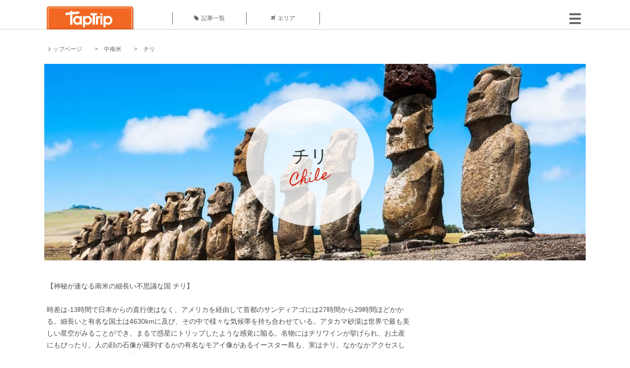

--- FILE ---
content_type: text/html; charset=UTF-8
request_url: https://taptrip.jp/area/%E4%B8%AD%E5%8D%97%E7%B1%B3/%E3%83%81%E3%83%AA/
body_size: 11251
content:
<!DOCTYPE html>
<html lang="ja">
<head>
<script async src="https://www.googletagmanager.com/gtag/js?id=G-JX40NZ1HJD"></script>
<script>
    window.dataLayer = window.dataLayer || [];
    function gtag(){dataLayer.push(arguments);}
    gtag('js', new Date());
  
    gtag('config', 'G-JX40NZ1HJD');
  </script>
<meta http-equiv="Content-Type" content="text/html; charset=UTF-8">
<meta charset="utf-8">
<meta name="viewport" content="width=device-width, initial-scale=1">
<title>
【チリ】の旅行情報・観光ガイド | TapTrip
</title>
<link rel="alternate" type="application/rss+xml" title="RSS" href="https://taptrip.jp/feeds/">
<meta name="thumbnail" content="https://taptrip.jp/system/App/Area/thumbnails/000/000/325/largethumb/8b8fee1186e1da8b0d63b198118f37e5.jpg" " />
<meta property="og:title" content="【チリ】の旅行情報・観光ガイド  | TapTrip">
<meta property="og:type" content="article">
<meta property="og:url" content="https://taptrip.jp/area//">
<meta property="og:image" content="https://taptrip.jp/system/App/Area/thumbnails/000/000/325/largethumb/8b8fee1186e1da8b0d63b198118f37e5.jpg">
<meta property="og:site_name" content="【チリ】の旅行情報・観光ガイド  | TapTrip">
<meta property="og:description" content="【チリ】の旅行ガイドならTapTrip。【チリ】のオススメ観光名所・スポット・レストラン・ホテル・アクティビティなどが満載！">
<meta property="fb:app_id" content="278084745879135">
<meta property="og:locale" content="ja_JP">
<meta name="description" content="【チリ】の旅行ガイドならTapTrip。【チリ】のオススメ観光名所・スポット・レストラン・ホテル・アクティビティなどが満載！">
<meta name="keyword" content="チリ,">
<script>
 var dimension1 = 'ok';
 </script>
<meta property="og:title" content="TapTrip">
<meta property="og:type" content="article">
<meta property="og:url" content="https://taptrip.jp/">
<meta property="og:image" content="https://taptrip.jp/system/App/Blog/thumbnails/000/011/392/ogthumb/acaa1a5b1cc726d45ae76ccd49a2068c.png">
<meta property="og:site_name" content="TapTrip">
<meta property="og:description" content="">
<meta property="fb:app_id" content="278084745879135">
<meta property="og:locale" content="ja_JP">
<link rel="shortcut icon" href="//d3ogb7c2z54v1k.cloudfront.net/favicon.ico"/>
<link rel="stylesheet" href="https://maxcdn.bootstrapcdn.com/bootstrap/3.3.7/css/bootstrap.min.css">
<link rel="stylesheet" href="//d3ogb7c2z54v1k.cloudfront.net/css/bootstrap.min.css" type="text/css"/>
<link rel="stylesheet" href="//d3ogb7c2z54v1k.cloudfront.net/tcss/flexslider.css?2022-11-14" type="text/css"/>
<link href="/tcss/style.css?2022-11-1402" rel="stylesheet" type="text/css">
<link href="/tcss/area.css?2022-11-1402" rel="stylesheet" type="text/css"/>
<link rel="stylesheet" href="//d3ogb7c2z54v1k.cloudfront.net/tcss/flexslider.css?2022-11-14" type="text/css"/>
<link href="//d3ogb7c2z54v1k.cloudfront.net/tcss/common.css?2022-11-1402" rel="stylesheet" type="text/css"/>
</head>
<body id="app-layout"><noscript><meta HTTP-EQUIV="refresh" content="0;url='https://taptrip.jp/area/%E4%B8%AD%E5%8D%97%E7%B1%B3/%E3%83%81%E3%83%AA/?PageSpeed=noscript'" /><style><!--table,div,span,font,p{display:none} --></style><div style="display:block">Please click <a href="https://taptrip.jp/area/%E4%B8%AD%E5%8D%97%E7%B1%B3/%E3%83%81%E3%83%AA/?PageSpeed=noscript">here</a> if you are not redirected within a few seconds.</div></noscript>
<div id="fb-root"></div>
<div id="wrapper">
<div id="headerWrapper">
<header>
<div id="headerInner">
<a class="logo" href="/"><img src="//d3ogb7c2z54v1k.cloudfront.net/img/header_logo.png" alt="TapTrip" width="179" height="50"></a>
<div id="nav">
<ul>
<li class="headerMenu01"><a href="https://taptrip.jp/articles/"><i class="fa fa-tag"></i>記事一覧</a></li>
<li class="headerMenu04"><a href="https://taptrip.jp/areas/"><i class="fa fa-plane"></i>エリア</a></li>
</ul>
</div>
<div class="modalMenu"><span><img src="//d3ogb7c2z54v1k.cloudfront.net/img/btn_head_menu.png"></span>
<div id="dropdownMenu" style="display: none;">
<ul class="subMenu">
<li><a href="https://taptrip.jp/user/login/"><i class="fa fa-sign-in" aria-hidden="true"></i>ログイン</a></li>
<li><a href="https://taptrip.jp/user/register/"><i class="fa fa-file-text" aria-hidden="true"></i>会員登録</a></li>
</ul>
</div>
</div>
</div>
</header>
</div>
<div id="contentsWrapper">
<nav id="pankuzu">
<nav id="pankuzu">
<ul class="inline">
<li><a href="https://taptrip.jp/">トップページ</a></li>
<li><a href="https://taptrip.jp/area/中南米/">中南米</a></li>
<li><a href="https://taptrip.jp/area/中南米/チリ/">チリ</a></li>
</ul>
</nav></nav>
<div id="contentsHead">
<div class="areaImgWrapper">
<div class="areaImg areaImgAsia" style="background:url('https://taptrip.jp/system/App/Area/thumbnails/000/000/325/ogthumb/8b8fee1186e1da8b0d63b198118f37e5.jpg') no-repeat center center;">
<div class="areaImgTxt">
<h1>チリ</h1>
<span>Chile</span>
</div>
</div>
</div>
</div>
<div id="contentsMain">
<section>
<div class="areaDetail">
<p>【神秘が連なる南米の細長い不思議な国 チリ】<br/>
<br/>
時差は-13時間で日本からの直行便はなく、アメリカを経由して首都のサンディアゴには27時間から29時間ほどかかる。細長いと有名な国土は4630kmに及び、その中で様々な気候帯を持ち合わせている。アタカマ砂漠は世界で最も美しい星空がみることができ、まるで惑星にトリップしたような感覚に陥る。名物にはチリワインが挙げられ、お土産にもぴったり。人の顔の石像が羅列するかの有名なモアイ像があるイースター島も、実はチリ。なかなかアクセスしづらいけれど、人生で一度訪れる価値十分にありの神秘的な国である。<br/>
</p>
</div>
</section>
<section>
<div class="areaEntry">
<h2>
<span>
<i class="glyphicon glyphicon-asterisk" aria-hidden="true"></i>
このエリアの人気記事
</span>
</h2>
<ul>
<li>
<a href="https://taptrip.jp/13105/">
<div>
<span class="img_cover" style="background-image: url('https://taptrip.jp/system/App/Blog/thumbnails/000/013/105/thumb/1012e65ad268ca9df4e417d1dd08b0c9.jpg')">
</span>
<div class="areaEntryTextBox">
<h3>チリで人気なおすすめお土産12選！ワインやチョコレート、オ...</h3>
<p>チリは太平洋とアンデス山脈にはさまれた南北に細長い国で、パタゴニアの切り立った山岳地帯や世界で最も乾燥した砂漠、アタカマ砂漠などの雄大な自然で知られています。また、イースター島のモアイ象などの遺跡でも有名。今回はそんなチリでお土産を買うならコレ！というおすすめのお土産をご紹介します。</p>
</div>
</div>
</a>
</li>
<li>
<a href="https://taptrip.jp/1381/">
<div>
<span class="img_cover" style="background-image: url('https://taptrip.jp/system/App/Blog/thumbnails/000/001/381/thumb/6ea85cf9343b3d3db1d8005330724f14.jpg')">
</span>
<div class="areaEntryTextBox">
<h3>チリでおすすめの観光スポット14選！絶景の宝庫、地球の裏側...</h3>
<p>日本の反対側の南米に属するチリ共和国。そこには我が国にはないたくさんの絶景や秘境がたくさん詰まっています。魅力あふれる素晴らしい自然と街の景観美を感じに地球の裏側までひとっ飛びしちゃいましょう！</p>
</div>
</div>
</a>
</li>
<li>
<a href="https://taptrip.jp/4367/">
<div>
<span class="img_cover" style="background-image: url('https://taptrip.jp/system/App/Blog/thumbnails/000/004/367/thumb/9ea9ad2ff7d84966e27193813da7e9f5.jpg')">
</span>
<div class="areaEntryTextBox">
<h3>イースター島「モアイ像」実はすごい種類があるって知ってま...</h3>
<p>イースター島のモアイ像。世界の不思議のひとつでもあるモアイ像は本当に謎だらけ！しかも、実はモアイ像にはたくさんのバリエーションがあるんです。実際に目にしたら驚くに違いないモアイ像の数々をご紹介します！</p>
</div>
</div>
</a>
</li>
<li>
<a href="https://taptrip.jp/13318/">
<div>
<span class="img_cover" style="background-image: url('https://taptrip.jp/system/App/Blog/thumbnails/000/013/318/thumb/1af060667638314a423d3c49438a0df1.jpg')">
</span>
<div class="areaEntryTextBox">
<h3>チリ基本情報 【気候・服装編】</h3>
<p>チリは南北に長い国で、砂漠からツンドラ気候まで様々な変化が見られます。そんなチリの気候やベストシーズン、服装などについて詳しく紹介しましょう。</p>
</div>
</div>
</a>
</li>
<li>
<a href="https://taptrip.jp/13321/">
<div>
<span class="img_cover" style="background-image: url('https://taptrip.jp/system/App/Blog/thumbnails/000/013/321/thumb/5bfddcb29cb5d93faffc8c1d0e55cbc1.jpg')">
</span>
<div class="areaEntryTextBox">
<h3>チリ基本情報 【お金編】</h3>
<p>チリは南米大陸の西に位置する細長い国です。見所もたいへん多く、世界中から多くの観光客が訪れます。ここではそんなチリのお金に関する情報を紹介しましょう。通貨、両替、クレジットカード、チップなど、チリを旅行する際には参考にしてください。</p>
</div>
</div>
</a>
</li>
<li>
<a href="https://taptrip.jp/6828/">
<div>
<span class="img_cover" style="background-image: url('https://taptrip.jp/system/App/Blog/thumbnails/000/006/828/thumb/87f1f02c2f0c11a38d08821e2bbd13fd.jpg')">
</span>
<div class="areaEntryTextBox">
<h3>イースター島でお土産を探すならモアイグッズで決まり！おす...</h3>
<p>死ぬまでに一度は行ってみたい場所のひとつに挙がる秘境の島、イースター島。この島にはミステリアスな雰囲気をたたえるモアイをモチーフにした、かわいらしいお土産がたくさんあります。今回はオススメのモアイグッズを5つご紹介します。</p>
</div>
</div>
</a>
</li>
<li>
<a href="https://taptrip.jp/1561/">
<div>
<span class="img_cover" style="background-image: url('https://taptrip.jp/system/App/Blog/thumbnails/000/001/561/thumb/a72608a0946a82de3887788a30f167a7.jpg')">
</span>
<div class="areaEntryTextBox">
<h3>世界遺産の街チリ・バルパライソ！超カラフルな街並みが素敵...</h3>
<p>スペイン語でValは谷、para&iacute;soは天国、すなわち「天国の谷」という意味を持つバルパライソ（Valpara&iacute;so)。その名にふさわしく、迷路のように入り組んだ街並みはとても美しく、世界遺産にも登録されています。赤、青、ピンク、黄色、オレンジ、紫などとってもカラフルな街並みと丘の上から眺める真っ青な海は圧巻です！では早速バルパライソの魅了を余すことなくお伝えします♪</p>
</div>
</div>
</a>
</li>
<li>
<a href="https://taptrip.jp/6907/">
<div>
<span class="img_cover" style="background-image: url('https://taptrip.jp/system/App/Blog/thumbnails/000/006/907/thumb/e65415a885764fd6ced1779abd94a5bd.jpeg')">
</span>
<div class="areaEntryTextBox">
<h3>南米モアイの島「イースター島」でオススメの日本人宿3選！絶...</h3>
<p>見知らぬ人々との出会い、親交は海外を旅するうえでの大きな醍醐味の一つ。ですが、たまには日本語で思いっきり話をしたくなる時もあります。そんな時に便利なのは日本人の集まる「日本人宿」。特に南米では日本人宿が多く、そんな安らぎの宿が絶海の孤島イースター島にもあるんです。今回は、そんなイースター島でおすすめの日本人宿を3つご紹介します。</p>
</div>
</div>
</a>
</li>
<li>
<a href="https://taptrip.jp/6813/">
<div>
<span class="img_cover" style="background-image: url('https://taptrip.jp/system/App/Blog/thumbnails/000/006/813/thumb/e9094be33c062ef516842837f2ba5e71.jpeg')">
</span>
<div class="areaEntryTextBox">
<h3>南米チリの秘境！青く輝く大理石の洞窟 </h3>
<p>チリ南部のパタゴニア地方には、世界で最も美しい洞窟と称されるマーブル・カテドラルという場所があります。美しく透き通った湖の光を反射し、青く輝く大理石の洞窟、マーブル・カテドラル。今回はパタゴニアの中でも秘境と呼ばれるマーブル・カテドラルをご紹介します。</p>
</div>
</div>
</a>
</li>
</ul>
<div class="clear"></div>
<div class="moreBox01">
<a href="https://taptrip.jp/search/area/チリ/">もっと見る</a>
</div>
</div>
</section>
<section>
<div class="categorySearch">
<h2><span><i class="glyphicon glyphicon-volume-up" aria-hidden="true"></i>カテゴリから探す</span></h2>
<ul>
<li><a style="background: url(https://taptrip.jp/system/App/Parentbc/thumbnails/000/000/004/thumbr/cs_category01.png) no-repeat center center;" href="https://taptrip.jp/search/area/チリ/category/01/"><span>アクティビティ</span></a></li>
<li><a style="background: url(https://taptrip.jp/system/App/Parentbc/thumbnails/000/000/007/thumbr/cs_category02.png) no-repeat center center;" href="https://taptrip.jp/search/area/チリ/category/02/"><span>ナイトライフ</span></a></li>
<li><a style="background: url(https://taptrip.jp/system/App/Parentbc/thumbnails/000/000/002/thumbr/cs_category03.png) no-repeat center center;" href="https://taptrip.jp/search/area/チリ/category/03/"><span>観光名所</span></a></li>
<li><a style="background: url(https://taptrip.jp/system/App/Parentbc/thumbnails/000/000/001/thumbr/cs_category04.png) no-repeat center center;" href="https://taptrip.jp/search/area/チリ/category/04/"><span>ホテル</span></a></li>
<li><a style="background: url(https://taptrip.jp/system/App/Parentbc/thumbnails/000/000/005/thumbr/cs_category05.png) no-repeat center center;" href="https://taptrip.jp/search/area/チリ/category/05/"><span>ショッピング</span></a></li>
<li><a style="background: url(https://taptrip.jp/system/App/Parentbc/thumbnails/000/000/003/thumbr/cs_category06.png) no-repeat center center;" href="https://taptrip.jp/search/area/チリ/category/06/"><span>レストラン・カフェ</span></a></li>
<li><a style="background: url(https://taptrip.jp/system/App/Parentbc/thumbnails/000/000/008/thumbr/cs_category07.png) no-repeat center center;" href="https://taptrip.jp/search/area/チリ/category/07/"><span>TIPS</span></a></li>
<li><a style="background: url(https://taptrip.jp/system/App/Parentbc/thumbnails/000/000/006/thumbr/cs_category08.png) no-repeat center center;" href="https://taptrip.jp/search/area/チリ/category/08/"><span>その他</span></a></li>
</ul>
<div class="clear"></div>
</div>
</section>
<section>
<div class="destinationSearch">
<h2><span><i class="fa fa-globe" aria-hidden="true"></i>他のエリアから探す</span></h2>
<ul>
<li><a style="background-image: url('https://taptrip.jp/system/App/Area/thumbnails/000/000/001/largethumbr/b75dae32514e1d1a5a6c0b6e79832537.jpg')" href="https://taptrip.jp/area_id/1/"><span>アジア</span></a></li>
<li><a style="background-image: url('https://taptrip.jp/images/Area.jpg')" href="https://taptrip.jp/area_id/15428/"><span>セブ</span></a></li>
<li><a style="background-image: url('https://taptrip.jp/system/App/Area/thumbnails/000/000/005/largethumbr/e7378a8cf5af40c4b6c683c2682d034c.jpg')" href="https://taptrip.jp/area_id/5/"><span>ヨーロッパ</span></a></li>
<li><a style="background-image: url('https://taptrip.jp/images/Area.jpg')" href="https://taptrip.jp/area_id/15343/"><span>ウィーン</span></a></li>
<li><a style="background-image: url('https://taptrip.jp/system/App/Area/thumbnails/000/000/003/largethumbr/45fd4f00243a7a62bddab0e07b289fdd.jpg')" href="https://taptrip.jp/area_id/3/"><span>オセアニア</span></a></li>
<li><a style="background-image: url('https://taptrip.jp/system/App/Area/thumbnails/000/000/008/largethumbr/6e707439a8f7dc6ace8791cc8b72b66c.jpg')" href="https://taptrip.jp/area_id/8/"><span>北米</span></a></li>
<li><a style="background-image: url('https://taptrip.jp/system/App/Area/thumbnails/000/000/006/largethumbr/0444d283963ca604c20b7d25600d6033.jpg')" href="https://taptrip.jp/area_id/6/"><span>中東</span></a></li>
<li><a style="background-image: url('https://taptrip.jp/system/App/Area/thumbnails/000/000/007/largethumbr/1ba36b28a2b333dbabe882cbe10cdeee.jpg')" href="https://taptrip.jp/area_id/7/"><span>中南米</span></a></li>
<li><a style="background-image: url('https://taptrip.jp/system/App/Area/thumbnails/000/000/002/largethumbr/996dada7974c0d91fa5e1962a92384c9.jpg')" href="https://taptrip.jp/area_id/2/"><span>アフリカ</span></a></li>
</ul>
<div class="clear"></div>
</div>
</section>
</div>
<div id="contentsRight">
<div class="ablock">
<script async src="https://pagead2.googlesyndication.com/pagead/js/adsbygoogle.js?client=ca-pub-2662034404638094" crossorigin="anonymous"></script>
<ins class="adsbygoogle" style="display:block" data-ad-client="ca-pub-2662034404638094" data-ad-slot="8729214325" data-ad-format="auto" data-full-width-responsive="true"></ins>
<script>
     (adsbygoogle = window.adsbygoogle || []).push({});
</script>
</div>
<div class="rankingDataWrapper mb40">
<div class="rankingDataTitle">
<span><i class="glyphicon glyphicon-flash" aria-hidden="true"></i>今週の人気記事</span>
</div>
</div>
<div class="ablock">
</div>
<div class="newEntryDataWrapper mb40">
<div class="newEntryDataTitle">
<span><i class="fa fa-check-circle" aria-hidden="true"></i>新着記事</span>
</div>
<article class="newEntry">
<div class="newEntryData linkedTile">
<div class="newEntryImgBox"><a href="https://taptrip.jp/9104/"><img src="//d3ogb7c2z54v1k.cloudfront.net/system/App/Blog/thumbnails/000/009/104/mini/f7e5dfa912a91d5630a4234e2c3db780.jpeg" width="100" height="70" style="object-fit: cover;" alt=""></a></div>
<div class="newEntryTextBox">
<p><a href="https://taptrip.jp/9104/">【作成中】淡路島観光</a></p>
</div>
</div>
</article>
<article class="newEntry">
<div class="newEntryData linkedTile">
<div class="newEntryImgBox"><a href="https://taptrip.jp/15688/"><img src="//d3ogb7c2z54v1k.cloudfront.net/system/App/Blog/thumbnails/000/015/688/mini/983439bb6d01be6516507254826d4bc8.jpg" width="100" height="70" style="object-fit: cover;" alt=""></a></div>
<div class="newEntryTextBox">
<p><a href="https://taptrip.jp/15688/">天橋立の美味しいランチ9選！一度は訪れたいお店まとめ</a></p>
</div>
</div>
</article>
<article class="newEntry">
<div class="newEntryData linkedTile">
<div class="newEntryImgBox"><a href="https://taptrip.jp/15160/"><img src="//d3ogb7c2z54v1k.cloudfront.net/system/App/Blog/thumbnails/000/015/160/mini/75ee35def3b9c19f82d72d763c00e85d.jpg" width="100" height="70" style="object-fit: cover;" alt=""></a></div>
<div class="newEntryTextBox">
<p><a href="https://taptrip.jp/15160/">福井で海鮮＆カニ食べ放題・バイキングのお店おすすめの15選！食べ過ぎ注意</a></p>
</div>
</div>
</article>
<article class="newEntry">
<div class="newEntryData linkedTile">
<div class="newEntryImgBox"><a href="https://taptrip.jp/15981/"><img src="//d3ogb7c2z54v1k.cloudfront.net/system/App/Blog/thumbnails/000/015/981/mini/3ef7cfc2e7c065f2a342fe8a31552d14.jpg" width="100" height="70" style="object-fit: cover;" alt=""></a></div>
<div class="newEntryTextBox">
<p><a href="https://taptrip.jp/15981/">朝茹で花咲ガニに感動！根室かさい商店</a></p>
</div>
</div>
</article>
<article class="newEntry">
<div class="newEntryData linkedTile">
<div class="newEntryImgBox"><a href="https://taptrip.jp/15980/"><img src="//d3ogb7c2z54v1k.cloudfront.net/system/App/Blog/thumbnails/000/015/980/mini/886d8eb979e950a08d39490339f91d0d.jpg" width="100" height="70" style="object-fit: cover;" alt=""></a></div>
<div class="newEntryTextBox">
<p><a href="https://taptrip.jp/15980/">北海道夕張郡由仁町でわんことおすすめアイスクリーム！！</a></p>
</div>
</div>
</article>
<article class="newEntry">
<div class="newEntryData linkedTile">
<div class="newEntryImgBox"><a href="https://taptrip.jp/15979/"><img src="//d3ogb7c2z54v1k.cloudfront.net/system/App/Blog/thumbnails/000/015/979/mini/d3c6d99abc9f41973f6e88fa5e34f212.jpg" width="100" height="70" style="object-fit: cover;" alt=""></a></div>
<div class="newEntryTextBox">
<p><a href="https://taptrip.jp/15979/">本州最北端！マグロ一本釣りの町、大間をわんこと巡る！</a></p>
</div>
</div>
</article>
<article class="newEntry">
<div class="newEntryData linkedTile">
<div class="newEntryImgBox"><a href="https://taptrip.jp/15320/"><img src="//d3ogb7c2z54v1k.cloudfront.net/system/App/Blog/thumbnails/000/015/320/mini/af2bdeabc9ca9b2394687dfbd435d40f.jpg" width="100" height="70" style="object-fit: cover;" alt=""></a></div>
<div class="newEntryTextBox">
<p><a href="https://taptrip.jp/15320/">新宿二丁目でおすすめの観光バーTOP20！一度は訪れてみたいゲイバーなどご紹介</a></p>
</div>
</div>
</article>
<article class="newEntry">
<div class="newEntryData linkedTile">
<div class="newEntryImgBox"><a href="https://taptrip.jp/15966/"><img src="//d3ogb7c2z54v1k.cloudfront.net/system/App/Blog/thumbnails/000/015/966/mini/7643560c889ec3c40d3899165005dadd.jpg" width="100" height="70" style="object-fit: cover;" alt=""></a></div>
<div class="newEntryTextBox">
<p><a href="https://taptrip.jp/15966/">清田の大クス</a></p>
</div>
</div>
</article>
<article class="newEntry">
<div class="newEntryData linkedTile">
<div class="newEntryImgBox"><a href="https://taptrip.jp/15965/"><img src="//d3ogb7c2z54v1k.cloudfront.net/system/App/Blog/thumbnails/000/015/965/mini/22094302ff6a5d96f450c7475b9416e6.jpg" width="100" height="70" style="object-fit: cover;" alt=""></a></div>
<div class="newEntryTextBox">
<p><a href="https://taptrip.jp/15965/">100 hour yoga ttc in rishikesh</a></p>
</div>
</div>
</article>
<article class="newEntry">
<div class="newEntryData linkedTile">
<div class="newEntryImgBox"><a href="https://taptrip.jp/15963/"><img src="//d3ogb7c2z54v1k.cloudfront.net/system/App/Blog/thumbnails/000/015/963/mini/62e030417e78ec2f94104c435aec96bb.png" width="100" height="70" style="object-fit: cover;" alt=""></a></div>
<div class="newEntryTextBox">
<p><a href="https://taptrip.jp/15963/">Best Places to Visit in Dharamshala</a></p>
</div>
</div>
</article>
<article class="newEntry">
<div class="newEntryData linkedTile">
<div class="newEntryImgBox"><a href="https://taptrip.jp/9693/"><img src="//d3ogb7c2z54v1k.cloudfront.net/system/App/Blog/thumbnails/000/009/693/mini/d414830f366a24bff5592391d02b3605.jpg" width="100" height="70" style="object-fit: cover;" alt=""></a></div>
<div class="newEntryTextBox">
<p><a href="https://taptrip.jp/9693/">紅葉が美しくて有名な京都の哲学の道ってどんなところ？</a></p>
</div>
</div>
</article>
<article class="newEntry">
<div class="newEntryData linkedTile">
<div class="newEntryImgBox"><a href="https://taptrip.jp/15962/"><img src="//d3ogb7c2z54v1k.cloudfront.net/system/App/Blog/thumbnails/000/015/962/mini/1d1efb0408c3894057562638b9af2aed.png" width="100" height="70" style="object-fit: cover;" alt=""></a></div>
<div class="newEntryTextBox">
<p><a href="https://taptrip.jp/15962/">日本に近いおすすめの海外カジノ５選</a></p>
</div>
</div>
</article>
<article class="newEntry">
<div class="newEntryData linkedTile">
<div class="newEntryImgBox"><a href="https://taptrip.jp/15958/"><img src="//d3ogb7c2z54v1k.cloudfront.net/system/App/Blog/thumbnails/000/015/958/mini/c451b5bee03f3a9e5f4932f4808d925d.jpg" width="100" height="70" style="object-fit: cover;" alt=""></a></div>
<div class="newEntryTextBox">
<p><a href="https://taptrip.jp/15958/">Standard Hot Air Balloon Ride</a></p>
</div>
</div>
</article>
<article class="newEntry">
<div class="newEntryData linkedTile">
<div class="newEntryImgBox"><a href="https://taptrip.jp/15938/"><img src="//d3ogb7c2z54v1k.cloudfront.net/system/App/Blog/thumbnails/000/015/938/mini/abc5f68ff65d24294647be4e37c9fa88.jpg" width="100" height="70" style="object-fit: cover;" alt=""></a></div>
<div class="newEntryTextBox">
<p><a href="https://taptrip.jp/15938/">最強ホテル系カードがついに出揃った！【待望の&ldquo;Hiltonアメックスカード&rdquo;新登場！】今までホテル系最強だったSPGとの違いはなに？メリット・デメリット徹底比較してみました！</a></p>
</div>
</div>
</article>
<article class="newEntry">
<div class="newEntryData linkedTile">
<div class="newEntryImgBox"><a href="https://taptrip.jp/15551/"><img src="//d3ogb7c2z54v1k.cloudfront.net/system/App/Blog/thumbnails/000/015/551/mini/42caea41bfe4544150dbc232ed21c6db.jpg" width="100" height="70" style="object-fit: cover;" alt=""></a></div>
<div class="newEntryTextBox">
<p><a href="https://taptrip.jp/15551/">新松戸の人気ラーメン屋10選！安くて美味しいお店をご紹介</a></p>
</div>
</div>
</article>
</div>
<div id="floatsidebar" class="js_fixedcontent">
<div style="padding-top: 90px;">
<div class="ablock">
<script async src='https://www.googletagservices.com/tag/js/gpt.js'></script>
<script>
  var googletag = googletag || {};
  googletag.cmd = googletag.cmd || [];
</script>
<script>
  googletag.cmd.push(function() {
    googletag.defineSlot('/208110943/taptrip_pc_side', [[300, 600], [300, 250], [336, 280]], 'div-gpt-ad-1511436141030-0').addService(googletag.pubads());
    googletag.pubads().enableSingleRequest();
    googletag.enableServices();
  });
</script>
<div id='div-gpt-ad-1511436141030-0'>
<script>
googletag.cmd.push(function() { googletag.display('div-gpt-ad-1511436141030-0'); });
</script>
</div>
</div></div>
</div>
</div>
<div class="clear"></div>
</div>
<div class="ablock">
<div style=" margin: 0px auto; width: 1100px;">
<script>
!function(f,b,e,v,n,t,s)
{if(f.fbq)return;n=f.fbq=function(){n.callMethod?
n.callMethod.apply(n,arguments):n.queue.push(arguments)};
if(!f._fbq)f._fbq=n;n.push=n;n.loaded=!0;n.version='2.0';
n.queue=[];t=b.createElement(e);t.async=!0;
t.src=v;s=b.getElementsByTagName(e)[0];
s.parentNode.insertBefore(t,s)}(window, document,'script',
'https://connect.facebook.net/en_US/fbevents.js');
fbq('init', '260240885729144');
fbq('track', 'PageView');
</script>
<noscript><img height="1" width="1" style="display:none" src="https://www.facebook.com/tr?id=260240885729144&ev=PageView&noscript=1"/></noscript>
</div>
<div id="footerWrapper">
<footer>
<div class="footer_list list1">
<img src="//d3ogb7c2z54v1k.cloudfront.net/img/footer_top.png"><br>
<p><a href="/"><img src="//d3ogb7c2z54v1k.cloudfront.net/img/footer_logo.png" alt="TapTrip"></a></p>
<ul>
<li><a href="https://www.facebook.com/taptrip.jp/"><img src="//d3ogb7c2z54v1k.cloudfront.net/img/ico_facebook.png" alt=""></a></li>
<li><a href="https://twitter.com/TapTrip_jp"><img src="//d3ogb7c2z54v1k.cloudfront.net/img/ico_twitter.png" alt=""></a></li>
<li><a href="https://www.instagram.com/taptrip.jp/"><img src="//d3ogb7c2z54v1k.cloudfront.net/img/ico_instagram.png" alt=""></a></li>
</ul>
</div>
<div class="footer_list list2">
<img src="//d3ogb7c2z54v1k.cloudfront.net/img/footer_area.png"><br>
<ul>
<li><a href="https://taptrip.jp/area/日本/">日本</a></li>
<li><a href="https://taptrip.jp/area/アジア/">アジア</a></li>
<li><a href="https://taptrip.jp/area/ヨーロッパ/">ヨーロッパ</a></li>
<li><a href="https://taptrip.jp/area/オセアニア/">オセアニア</a></li>
<li><a href="https://taptrip.jp/area/北米/">北米</a></li>
<li><a href="https://taptrip.jp/area/中東/">中東</a></li>
<li><a href="https://taptrip.jp/area/中南米/">中南米</a></li>
<li><a href="https://taptrip.jp/area/アフリカ/">アフリカ</a></li>
<li><a href="https://taptrip.jp/area/まとめ/">まとめ</a></li>
<li><a href="https://taptrip.jp/area/特集/">特集</a></li>
</ul>
</div>
<div class="footer_list list3">
<img src="//d3ogb7c2z54v1k.cloudfront.net/img/footer_category.png"><br>
<ul>
<li><a href="https://taptrip.jp/category/01/">アクティビティ</a></li>
<li><a href="https://taptrip.jp/category/02/">ナイトライフ</a></li>
<li><a href="https://taptrip.jp/category/03/">観光名所</a></li>
<li><a href="https://taptrip.jp/category/04/">ホテル</a></li>
</ul>
<ul>
<li><a href="https://taptrip.jp/category/05/">ショッピング</a></li>
<li><a href="https://taptrip.jp/category/06/">レストラン・カフェ</a></li>
<li><a href="https://taptrip.jp/category/07/">TIPS</a></li>
<li><a href="https://taptrip.jp/category/08/">その他</a></li>
</ul>
</div>
<div class="footer_list list4">
<img src="//d3ogb7c2z54v1k.cloudfront.net/img/footer_about.png"><br>
<ul>
<li><a href="https://taptrip.jp/">TapTripトップ</a></li>
<li><a href="https://taptrip.jp/keyword/">キーワード一覧</a></li>
<li><a href="https://taptrip.jp/articles/">記事一覧</a></li>
<li><a href="https://taptrip.jp/writerslist/">ライター一覧</a></li>
<li><a href="https://taptrip.jp/contact/">お問い合わせ</a></li>
</ul>
<ul>
<li><a href="https://taptrip.jp/about/">TapTripとは？</a></li>
<li><a href="https://taptrip.jp/term/">利用規約</a></li>
<li><a href="https://taptrip.jp/policy/">プライバシーポリシー</a></li>
<li><a href="https://taptrip.jp/company/">運営者</a></li>
</ul>
</div>
<div class="clear"></div>
</footer>
</div>
<script>
    var vc_pid = "885234634";
</script><script src="//aml.valuecommerce.com/vcdal.js" async></script>
<script>
  window._taboola = window._taboola || [];
  _taboola.push({flush: true});
</script>
<script src="//d3ogb7c2z54v1k.cloudfront.net/common/js/jquery.min.js"></script>
<script src="//d3ogb7c2z54v1k.cloudfront.net/common/js/jquery-ui.min.js"></script>
<script src="//d3ogb7c2z54v1k.cloudfront.net/common/js/bootstrap.min.js"></script>
<script src="//d3ogb7c2z54v1k.cloudfront.net/common/js/flexslider.min.js"></script>
<script src="//d3ogb7c2z54v1k.cloudfront.net/common/js/jquery.flexslider-min.js"></script>
<script src="//d3ogb7c2z54v1k.cloudfront.net/common/js/jquery.lazyload.js"></script>
<script async src="//www.instagram.com/embed.js"></script>
<script>
$(function(){
       
$(".hotelGalleryBoxThumb a").click(function(){
$(".hotelGalleryBoxImg img").before("<img src='"+$(this).attr("href")+"' alt=''>");
$(".hotelGalleryBoxImg img:last").fadeOut("fast",function(){
$(this).remove()
});
return false;
})
})
</script>
<script>
$(function(){
$('div.topmenu').show();
$("#headerLineNav .conf").hover(function(){
$("div",this).show();
$("span",this).addClass("bgYellow");
},
function(){
$("div",this).hide();
$("span",this).removeClass("bgYellow");

});

  //$('div.topmenu').show();
  $('#menu_bar_1 , #menu_bar_2').click(function(){
    if($('#menu_link').css('display') == 'block'){
      $('#manu_bar_2_text').html("[開く]");
      $('div.topmenu #menu_bar_1 span').css("color", "#615C69");
      $('div.topmenu ui li').css("color", "#615C69");
      $('div.topmenu ul li a').css("color", "#615C69");
      $('div.topmenu ul').removeClass("changed");
      $('div.topmenu ul').css("max-height", "55px");
    }else{
      $('#manu_bar_2_text').html("[閉じる]");
      $('div.topmenu #menu_bar_1 span').css("color", "#000000");
      $('div.topmenu ui li').css("color", "#000000");
      $('div.topmenu ul li a').css("color", "#000000");
      $('div.topmenu ul').toggleClass("changed");
      $('div.topmenu ul').css("max-height", "none");
    }
    $('#menu_link').slideToggle(100);
  });

  $('div.topmenu a[href^=#]').click(function(){

    var speed = 100;
    var href= $(this).attr("href");
    var target = $(href == "#" || href == "" ? 'html' : href);
    var position = target.offset().top;
    $("html, body").animate({scrollTop:position}, speed, "swing");
    return false;
  });

});
</script>
<script>

$('#slider01').flexslider({
animation: "slide",
animationLoop:false,slideshow:false,
});
$('#slider02').flexslider({
animation: "slide",
slideshow:false,
});

</script>
<script>
$(function(){
$('.linkedTile').click(
function() {
window.location=$(this).find("a").attr("href");
return false;
}
);
});

</script>
<script>

$("#serchFormBoxWrap").hide();
$("#dropdownMenu").hide();

$("#headerInner .search").click(function () {
$("#serchFormBoxWrap").slideDown(300);
$("#headerInner .search img").addClass("hover");
$("#dropdownMenu").slideUp(300);
$("#headerInner .modalMenu img").removeClass("hover");
});
$("#serchFormBoxWrap").mouseleave(function () {
$("#serchFormBoxWrap").slideUp(300);
$("#headerInner .search img").removeClass("hover");
});

$("#headerInner .modalMenu").click(function () {
$("#dropdownMenu").slideDown(300);
$("#headerInner .modalMenu img").addClass("hover");
$("#serchFormBoxWrap").slideUp(300);
$("#headerInner .search img").removeClass("hover");
});
$("#dropdownMenu").mouseleave(function () {
$("#dropdownMenu").slideUp(300);$("#headerInner .modalMenu img").removeClass("hover");
});

</script>
<script>
$(function(){
     $('a img').hover(function(){
        $(this).attr('src', $(this).attr('src').replace('_off', '_ov'));
          }, function(){
             if (!$(this).hasClass('currentPage')) {
             $(this).attr('src', $(this).attr('src').replace('_ov', '_off'));
        }
   });
});
</script>
<script>

 (function(window, $) {
    'use strict';
    $(function() {
      // スクロール位置と連動させない場合は不要(scrollspy用)
      $(document.body).scrollspy({ target: '#floatsidebar' });

      // スクロール位置と連動させない場合は不要(scrollspy用)
      $(window).on('load', function() { $(document.body).scrollspy('refresh') });

      // 固定サイドバーのスクロール追従開始＆終了位置の設定(affix用)
      setTimeout(function() {
        $("#floatsidebar").css({width:$("#contentsRight").width()});

$("#contentsMain").css({"min-height":$("#floatsidebar").height()+$("#contentsRight").height()});

        $('#floatsidebar').affix({
          offset: {
            top: function() {
              return (this.top = $("#contentsHead").outerHeight(true)+$("#contentsRight").outerHeight(true));
            },
            bottom: function() {
              return (

                this.bottom = $('#footerWrapper').outerHeight(true)+60);
            }
          }
          
        })


      }, 100);
    });
  })(window, jQuery);
$(function(){
$("img.lazy").lazyload({
  threshold : 50 ,
  effect: "fadeIn",
  failure_limit: 2 ,

});
});

  var v = "";

  v = '<link href="//fonts.googleapis.com/css?family=Homemade+Apple" rel="stylesheet" type="text/css">';
  $("head link:last").after(v);

  v = '<link href="//cdnjs.cloudflare.com/ajax/libs/font-awesome/4.7.0/css/font-awesome.min.css" rel="stylesheet" type="text/css">';
  $("head link:last").after(v);

  v = '<link href="//fonts.googleapis.com/css?family=Lato:100,300,400,700" rel="stylesheet" type="text/css">';
  $("head link:last").after(v);

//  v = '<link href="//d3ogb7c2z54v1k.cloudfront.net/tcss/flexslider.css" rel="stylesheet" type="text/css">';
//  $("head link:last").after(v);

  v = '<link href="//fonts.googleapis.com/css?family=Lato:100,300,400,700" rel="stylesheet" type="text/css">';
  $("head link:last").after(v);

//  v = '<link href="//d3ogb7c2z54v1k.cloudfront.net/css/tapp.css" rel="stylesheet" type="text/css">';
//  $("head link:last").after(v);

  v = '<link href="//d3ogb7c2z54v1k.cloudfront.net/tcss/common.css" rel="stylesheet" type="text/css">';
  $("head link:last").after(v);

</script>
<script>
  $('#instagram-embed-0').load(function(){
    var $iframe = $('#instagram-embed-0');
    var ifrmDoc = $iframe[0].contentWindow.document;
    $('html,body',ifrmDoc).css('overflow','').css('height','100%');
  });

  $(function(){
    $('.ig_load').each(function(i, el){
      $.get("/ig/", {"url":$(el).attr('src')}, function(data) {
        $(el).html(data);
        $(el).show();
      });
    });
  });
</script>
<script>

  (function(i,s,o,g,r,a,m){i['GoogleAnalyticsObject']=r;i[r]=i[r]||function(){
  (i[r].q=i[r].q||[]).push(arguments)},i[r].l=1*new Date();a=s.createElement(o),
  m=s.getElementsByTagName(o)[0];a.async=1;a.src=g;m.parentNode.insertBefore(a,m)
  })(window,document,'script','//www.google-analytics.com/analytics.js','ga');

  ga('create', 'UA-69198025-1', 'auto');
  ga('require', 'linkid', 'linkid.js');
  ga('set', 'dimension1', 'チリ');
  ga('set', 'dimension2', '');
  ga('send', 'pageview');

</script>
</body>
</html>


--- FILE ---
content_type: text/html; charset=utf-8
request_url: https://www.google.com/recaptcha/api2/aframe
body_size: 269
content:
<!DOCTYPE HTML><html><head><meta http-equiv="content-type" content="text/html; charset=UTF-8"></head><body><script nonce="pv_a0QJHBVyWAESJYxTrkw">/** Anti-fraud and anti-abuse applications only. See google.com/recaptcha */ try{var clients={'sodar':'https://pagead2.googlesyndication.com/pagead/sodar?'};window.addEventListener("message",function(a){try{if(a.source===window.parent){var b=JSON.parse(a.data);var c=clients[b['id']];if(c){var d=document.createElement('img');d.src=c+b['params']+'&rc='+(localStorage.getItem("rc::a")?sessionStorage.getItem("rc::b"):"");window.document.body.appendChild(d);sessionStorage.setItem("rc::e",parseInt(sessionStorage.getItem("rc::e")||0)+1);localStorage.setItem("rc::h",'1765905540504');}}}catch(b){}});window.parent.postMessage("_grecaptcha_ready", "*");}catch(b){}</script></body></html>

--- FILE ---
content_type: text/css
request_url: https://taptrip.jp/tcss/area.css?2022-11-1402
body_size: 1607
content:
@charset UTF-8;

/* areaImg --------------------------------------- */
.areaImgWrapper{position:relative;}
.areaImg{width:1100px;height:400px;font-family: 'Homemade Apple', cursive;color:#000;}
.areaImg .areaImgTxt{display:table-cell;position:absolute;top:70px;left:410px;width:260px;height:260px;border-radius:50%;text-align:center;text-decoration:none;color:#333;background:rgba(255,255,255,0.8);vertical-align:middle;}
.areaImg .areaImgTxt h1{position:absolute;top:100px;text-align:center;font-weight:normal;width:260px;right:0px;font-size:36px;}


.areaImgAsia{background:url(../area_img/area_img_asia.jpg) no-repeat center center;}
.areaImgAsia .areaImgTxt span{color:#D21E0D;position:absolute;top:150px;text-align:center;width:260px;right:0px;transform: rotate(-10deg);font-size:28px;}

.areaImgAsakusa{background:url(../area_img/area_img_asakusa.jpg) no-repeat center center;}
.areaImgAsakusa .areaImgTxt span{color:#1F5905;position:absolute;top:150px;text-align:center;width:260px;right:0px;transform: rotate(-10deg);font-size:28px;}

.areaImgSingapore{background:url(../area_img/area_img_singapore.jpg) no-repeat center center;}
.areaImgSingapore .areaImgTxt span{color:#90509C;position:absolute;top:150px;text-align:center;width:260px;right:0px;transform: rotate(-10deg);font-size:28px;}




/* areaDetail --------------------------------------- */
.areaDetail  {margin:0px 0px 40px 0px;width:740px;font-size:14px;line-height:24px;}

/* areaSpec --------------------------------------- */
.areaDetail  {margin:0px 0px 40px 0px;width:740px;font-size:14px;line-height:24px;}
.areaSpec  {margin:0px 0px 40px 0px;width:740px;}
.areaSpec  h2{margin:60px 0px 30px 0px;background:url(../img/bg_top_h2.png) repeat-x left center;text-align:center;display:block;font-size:20px;}
.areaSpec  h2 span{padding:0px 20px;background:#FFF;display:inline-block;}
.areaSpec  h2 i{padding-right:5px;}

.areaSpec ul li {width:134px;margin:5px !important;display:inline-block;}
.areaSpec ul li a{width:134px;background:#F26722;margin:0px !important;padding:10px;font-size:12px;border-radius:3px;color:#FFF;display:inline-block; text-align:center;border:1px solid #F26722;}
.areaSpec ul li .off{width:134px;background:#a5a3a2;margin:0px !important;padding:10px;font-size:12px;border-radius:3px;color:#FFF;display:inline-block; text-align:center;border:1px solid #a5a3a2;}
.areaSpec ul li a:hover{background:#FFF;color:#F26722;border:1px solid #F26722;}

.areaSpec div.areaInfoText{font-size:14px;line-height:25px;}
.areaSpec div.areaInfoText h3{font-size:18px;line-height:25px;}
.areaSpec div.areaInfoText h3:before{content:"■"!important;padding-right:5px;color: #F26722;}


/* countryListWrap --------------------------------------- */
.countryListWrap  {margin:0px 0px 40px 0px;width:740px;}
.countryListWrap  h2{margin:60px 0px 30px 0px;background:url(../img/bg_top_h2.png) repeat-x left center;text-align:center;display:block;font-size:20px;}
.countryListWrap  h2 span{padding:0px 20px;background:#FFF;display:inline-block;}
.countryListWrap  h2 i{padding-right:5px;}
.countryListWrap ul.countryList  li {width:33%;float:left;padding:5px;margin-bottom:5px;}
.countryListWrap ul.countryList  li a{color:#333;}

/* areaEntry --------------------------------------- */
.areaEntry  {margin:0px 0px 40px 0px;width:740px;}
.areaEntry  h2{margin:60px 0px 30px 0px;background:url(../img/bg_top_h2.png) repeat-x left center;text-align:center;display:block;font-size:20px;}
.areaEntry  h2 span{padding:0px 20px;background:#FFF;display:inline-block;}
.areaEntry  h2 i{padding-right:5px;}

.areaEntry ul {display:table;margin: 0px;width:740px;}
.areaEntry ul li {margin:3px;float:left;width:240px;height:210px;position: relative;font-size:14px;line-height:21px;padding:5px 0px;border:1px solid #CCC;text-align:center;border-radius:3px;}
.areaEntry ul li a {color:#333;}
.areaEntry ul li.linkedTile:hover{cursor:pointer;}
.areaEntry span.img_cover {display: inline-block;background-color: #ccc;background-position: center center;background-repeat: no-repeat;width: 230px;height: 150px;background-size: cover;}

.areaEntry ul li .areaEntryTextBox{width:235px;padding:5px;height:53px;position:absolute;bottom:0px;left:0px;z-index:20;background:rgba(255,255,255,0.8);overflow:hidden;transition: height 0.5s ease-out;text-align:left;}

.areaEntry ul li .areaEntryTextBox h3{font-size:14px;line-height:21px;overflow:hidden;padding-left: 5px;}
.areaEntry ul li .areaEntryTextBox p{font-size:12px;line-height:18px;height:170px;padding: 5px 0 0 5px;overflow:hidden;display: -webkit-box;-webkit-line-clamp: 3;-webkit-box-orient: vertical;}
.areaEntry ul li:hover .areaEntryTextBox{height:105px;}


/* categorySearch --------------------------------------- */
.categorySearch  {margin:0px 0px 40px 0px;width:740px;}
.categorySearch  h2{margin:60px 0px 30px 0px;background:url(../img/bg_top_h2.png) repeat-x left center;text-align:center;display:block;font-size:20px;}
.categorySearch  h2 span{padding:0px 20px;background:#FFF;display:inline-block;}
.categorySearch  h2 i{padding-right:5px;}

.categorySearch ul {display:table;margin: 0px 0px;width:740px;}
.categorySearch ul li a{margin:3px;float:left;width:240px;height:125px;position:relative;}

.categorySearch li.cs01 a{background:url(../img/cs_category01.png) no-repeat center center;}
.categorySearch li.cs02 a{background:url(../img/cs_category02.png) no-repeat center center;}
.categorySearch li.cs03 a{background:url(../img/cs_category03.png) no-repeat center center;}
.categorySearch li.cs04 a{background:url(../img/cs_category04.png) no-repeat center center;}
.categorySearch li.cs05 a{background:url(../img/cs_category05.png) no-repeat center center;}
.categorySearch li.cs06 a{background:url(../img/cs_category06.png) no-repeat center center;}
.categorySearch li.cs07 a{background:url(../img/cs_category07.png) no-repeat center center;}
.categorySearch li.cs08 a{background:url(../img/cs_category08.png) no-repeat center center;}

.categorySearch li a span{display:table-cell;position:absolute;top:23px;left:83px;width:80px;height:80px;border-radius:50%;font-size:12px;text-align:center;text-decoration:none;color:#333;background:rgba(255,255,255,0.8);vertical-align:middle;line-height:16px;transition: transform 0.2s ease-out;}
.categorySearch li a:hover span{transform: scale(1.25);}
.categorySearch li a span{display:flex;justify-content:center;align-items:center;letter-spacing:-0.1em;height:80px;font-weight: bold;}

/* destinationSearch --------------------------------------- */

.destinationSearch  {margin:0px 0px 40px 0px;width:740px;}
.destinationSearch  h2{margin:60px 0px 30px 0px;background:url(../img/bg_top_h2.png) repeat-x left center;text-align:center;display:block;font-size:20px;}
.destinationSearch  h2 span{padding:0px 20px;background:#FFF;display:inline-block;}
.destinationSearch  h2 i{padding-right:5px;}

.destinationSearch ul {display:table;margin: 0px 0px;width:740px;}
.destinationSearch ul li {margin:3px;float:left;width:240px;height:125px;}

.destinationSearch ul li a{width:240px;height:125px;position:relative;display:block;}

.destinationSearch li.ds01 a{background:url(../img/ds01.jpg) no-repeat center center;}
.destinationSearch li.ds02 a{background:url(../img/ds02.jpg) no-repeat center center;}
.destinationSearch li.ds03 a{background:url(../img/ds03.jpg) no-repeat center center;}
.destinationSearch li.ds04 a{background:url(../img/ds04.jpg) no-repeat center center;}
.destinationSearch li.ds05 a{background:url(../img/ds05.jpg) no-repeat center center;}
.destinationSearch li.ds06 a{background:url(../img/ds06.jpg) no-repeat center center;}
.destinationSearch li.ds07 a{background:url(../img/ds07.jpg) no-repeat center center;}
.destinationSearch li.ds08 a{background:url(../img/ds08.jpg) no-repeat center center;}
.destinationSearch li.ds09 a{background:url(../img/ds09.jpg) no-repeat center center;}
.destinationSearch li.ds10 a{background:url(../img/ds10.jpg) no-repeat center center;}
.destinationSearch li.ds11 a{background:url(../img/ds11.jpg) no-repeat center center;}
.destinationSearch li.ds12 a{background:url(../img/ds12.jpg) no-repeat center center;}
.destinationSearch li.ds13 a{background:url(../img/ds13.jpg) no-repeat center center;}
.destinationSearch li.ds14 a{background:url(../img/ds14.jpg) no-repeat center center;}
.destinationSearch li.ds15 a{background:url(../img/ds15.jpg) no-repeat center center;}
.destinationSearch li.ds16 a{background:url(../img/ds16.jpg) no-repeat center center;}
.destinationSearch li.ds17 a{background:url(../img/ds17.jpg) no-repeat center center;}
.destinationSearch li.ds18 a{background:url(../img/ds18.jpg) no-repeat center center;}


.destinationSearch li a span{display:table-cell;position:absolute;top:23px;left:83px;width:80px;height:80px;border-radius:50%;font-size:12px;text-align:center;text-decoration:none;color:#333;background:rgba(255,255,255,0.8);vertical-align:middle;line-height:16px;transition: transform 0.2s ease-out;}
.destinationSearch li a:hover span{transform: scale(1.25);}
.destinationSearch li a span{display:flex;justify-content:center;align-items:center;letter-spacing:-0.1em;height:80px;font-weight: bold;}



--- FILE ---
content_type: application/javascript; charset=utf-8;
request_url: https://dalc.valuecommerce.com/app3?p=885234634&_s=https%3A%2F%2Ftaptrip.jp%2Farea%2F%25E4%25B8%25AD%25E5%258D%2597%25E7%25B1%25B3%2F%25E3%2583%2581%25E3%2583%25AA%2F&vf=iVBORw0KGgoAAAANSUhEUgAAAAMAAAADCAYAAABWKLW%2FAAAAMElEQVQYV2NkFGP4n6E9hUFifwUDo95r5v%2BpiV4M5XZbGRg3cnX9Dz2nxLBbI4QBAPK9DOXCxWxoAAAAAElFTkSuQmCC
body_size: 7193
content:
vc_linkswitch_callback({"t":"69419483","r":"aUGUgwADhvUDk0xNCooD7AqKCJS0ow","ub":"aUGUgQAMLusDk0xNCooCsQqKBtiswQ%3D%3D","vcid":"7mbxiXyEW3WPDEt5eQw4opYp9MZUPbpb90t9pzCKnNUyDCMUXlu3cI4fweipjfydYqm7N1wtU7FG8EDoXuV5cDs-l0yY78jM","vcpub":"0.231157","jtb.co.jp":{"a":"2549714","m":"2161637","g":"fada0140b9","sp":"utm_source%3Dvcdom%26utm_medium%3Daffiliate"},"www.knt.co.jp":{"a":"2918660","m":"2017725","g":"a5f93d578a"},"www.yumeyado.jp":{"a":"2786447","m":"3313582","g":"3d2160498a"},"dev.r-rlx.jp":{"a":"2887516","m":"3274083","g":"91bbcff78a"},"l":5,"admane.jp":{"a":"2809620","m":"3395140","g":"5ee5f688b2","sp":"source%3Dad.valuecommerce.airtrip.jp"},"p":885234634,"dev-rent.test.tocoo.com":{"a":"2709682","m":"101","g":"ae92350a86"},"s":3339621,"yumeyado.jp":{"a":"2786447","m":"3313582","g":"3d2160498a"},"www.airtrip.jp":{"a":"2809620","m":"3395140","g":"5ee5f688b2","sp":"source%3Dad.valuecommerce.airtrip.jp"},"dom.jtb.co.jp":{"a":"2549714","m":"2161637","g":"fada0140b9","sp":"utm_source%3Dvcdom%26utm_medium%3Daffiliate"},"dev-web.test.tocoo.com":{"a":"2709682","m":"101","g":"ae92350a86"},"biz.travel.yahoo.co.jp":{"a":"2761515","m":"2244419","g":"ce9753668a"},"jal.co.jp/tour":{"a":"2910359","m":"2403993","g":"779dfee78a"},"shopping.geocities.jp":{"a":"2821580","m":"2201292","g":"243f47cb8a"},"www.expedia.co.jp":{"a":"2438503","m":"2382533","g":"f8aa2450ce","sp":"eapid%3D0-28%26affcid%3Djp.network.valuecommerce.general_mylink."},"jal.co.jp/jp/ja/tour":{"a":"2910359","m":"2403993","g":"779dfee78a"},"www.jtb.co.jp/kokunai":{"a":"2549714","m":"2161637","g":"fada0140b9","sp":"utm_source%3Dvcdom%26utm_medium%3Daffiliate"},"act.gro-fru.net":{"a":"2813059","m":"3402954","g":"c08aaab18a"},"www.asoview.com":{"a":"2698489","m":"3147096","g":"1a96cb628a"},"www.tocoo.jp":{"a":"2709682","m":"101","g":"ae92350a86"},"stg.activityjapan.com":{"a":"2913705","m":"3393757","g":"41db2aa08a"},"kumapon.jp":{"a":"2473767","m":"2740569","g":"d3bb2ec99f","sp":"uiaid%3Dxx2ba0007"},"travel.yahoo.co.jp":{"a":"2761515","m":"2244419","g":"ce9753668a"},"activityjapan.com":{"a":"2913705","m":"3393757","g":"41db2aa08a"},"intltoursearch.jal.co.jp":{"a":"2910359","m":"2403993","g":"779dfee78a"},"global-root-g3.chain-demos.digicert.com":{"a":"2918660","m":"2017725","g":"a5f93d578a"},"paypaystep.yahoo.co.jp":{"a":"2821580","m":"2201292","g":"243f47cb8a"},"sp.jal.co.jp/tour":{"a":"2910359","m":"2403993","g":"779dfee78a"},"www.netmile.co.jp":{"a":"2438503","m":"2382533","g":"f8aa2450ce","sp":"eapid%3D0-28%26affcid%3Djp.network.valuecommerce.general_mylink."},"tabelog.com":{"a":"2797472","m":"3366797","g":"d5b02d518a"},"lohaco.yahoo.co.jp":{"a":"2686782","m":"2994932","g":"ac79c0d48a"},"jal.co.jp/intltour":{"a":"2910359","m":"2403993","g":"779dfee78a"},"www2.tocoo.jp":{"a":"2709682","m":"101","g":"ae92350a86"},"www.columbiasports.co.jp":{"a":"2917989","m":"3331332","g":"592c094f8a"},"jal.co.jp/jp/ja/intltour":{"a":"2910359","m":"2403993","g":"779dfee78a"},"www.conranshop.jp":{"a":"2751365","m":"3098515","g":"ea93a077d5","sp":"utm_source%3Dvaluecommerce%26utm_medium%3Daffiliate%26utm_campaign%3Dad"},"www.jtb.co.jp/kokunai_hotel":{"a":"2549714","m":"2161637","g":"fada0140b9","sp":"utm_source%3Dvcdom%26utm_medium%3Daffiliate"},"shopap.lenovo.com":{"a":"2680394","m":"218","g":"c4b89deea7","sp":"cid%3Djp%3Aaffiliate%3Adsry7f"},"dev.jtbhawaiitravel.com":{"a":"2664151","m":"3113980","g":"1ef03e208a"},"www.jtb.co.jp":{"a":"2549714","m":"2161637","g":"fada0140b9","sp":"utm_source%3Dvcdom%26utm_medium%3Daffiliate"},"hotels.com":{"a":"2518280","m":"2506163","g":"69406888b3","sp":"rffrid%3Daff.hcom.JP.014.000.VCSphone"},"lohaco.jp":{"a":"2686782","m":"2994932","g":"ac79c0d48a"},"sp.jal.co.jp/intltour":{"a":"2910359","m":"2403993","g":"779dfee78a"},"www.jtbonline.jp":{"a":"2549714","m":"2161637","g":"fada0140b9","sp":"utm_source%3Dvcdom%26utm_medium%3Daffiliate"},"www.ikyu.com":{"a":"2675907","m":"221","g":"18bcc29f86"},"skyticket.jp":{"a":"2216077","m":"2333182","g":"2c762c9f9d","sp":"ad%3DVC_sky_dom"},"cotta.jp":{"a":"2472985","m":"2751799","g":"bff9cdef8a"},"www.odakyu-travel.co.jp":{"a":"2464107","m":"2655446","g":"58a16ad18a"},"www.jtrip.co.jp":{"a":"2893108","m":"2409616","g":"75c8610f8a"},"restaurant.ikyu.com":{"a":"2349006","m":"2302203","g":"fba216d08a"},"www3.lenovo.com":{"a":"2680394","m":"218","g":"c4b89deea7","sp":"cid%3Djp%3Aaffiliate%3Adsry7f"},"service.expedia.co.jp":{"a":"2438503","m":"2382533","g":"f8aa2450ce","sp":"eapid%3D0-28%26affcid%3Djp.network.valuecommerce.general_mylink."},"welove.expedia.co.jp":{"a":"2438503","m":"2382533","g":"f8aa2450ce","sp":"eapid%3D0-28%26affcid%3Djp.network.valuecommerce.general_mylink."},"www.hotpepper.jp?vos=nhppvccp99002":{"a":"2594692","m":"2262623","g":"177118bda1","sp":"vos%3Dnhppvccp99002"},"www.jtb.co.jp/kaigai":{"a":"2915989","m":"2214108","g":"f527d1108a"},"yado.knt.co.jp":{"a":"2918660","m":"2017725","g":"a5f93d578a"},"jtrip.co.jp":{"a":"2893108","m":"2409616","g":"75c8610f8a"},"www.lenovo.com":{"a":"2680394","m":"218","g":"c4b89deea7","sp":"cid%3Djp%3Aaffiliate%3Adsry7f"},"mini-shopping.yahoo.co.jp":{"a":"2821580","m":"2201292","g":"243f47cb8a"},"www.ark-pc.co.jp":{"a":"2489971","m":"2783092","g":"de9cd5548a"},"brand.asoview.com":{"a":"2698489","m":"3147096","g":"1a96cb628a"},"www.ja-town.com":{"a":"2425371","m":"2130357","g":"580a6ddf8a"},"www.jtbhawaiitravel.com":{"a":"2664151","m":"3113980","g":"1ef03e208a"},"www.jtb.co.jp/kokunai_htl":{"a":"2549714","m":"2161637","g":"fada0140b9","sp":"utm_source%3Dvcdom%26utm_medium%3Daffiliate"},"s.kumapon.jp":{"a":"2473767","m":"2740569","g":"d3bb2ec99f","sp":"uiaid%3Dxx2ba0007"},"www.tabirai.net":{"a":"2797949","m":"3368354","g":"0584bc108a"},"kuzefuku.com":{"a":"2813059","m":"3402954","g":"c08aaab18a"},"tour.jtrip.co.jp":{"a":"2893108","m":"2409616","g":"75c8610f8a"},"kinokuniya.co.jp":{"a":"2118836","m":"2195689","g":"a16f5aff8a"},"www.ozmall.co.jp":{"a":"2686083","m":"2209755","g":"df3dfbf28a"},"wwwtst.hotpepper.jp":{"a":"2594692","m":"2262623","g":"177118bda1","sp":"vos%3Dnhppvccp99002"},"paypaymall.yahoo.co.jp":{"a":"2821580","m":"2201292","g":"243f47cb8a"},"www.hotpepper.jp":{"a":"2594692","m":"2262623","g":"177118bda1","sp":"vos%3Dnhppvccp99002"},"www-dev.knt.co.jp":{"a":"2918660","m":"2017725","g":"a5f93d578a"},"tower.jp":{"a":"2377670","m":"2409673","g":"6027d5ac8a"},"jalan.net":{"a":"2513343","m":"2130725","g":"b5395ae58a"},"shopping.yahoo.co.jp":{"a":"2821580","m":"2201292","g":"243f47cb8a"},"rlx.jp":{"a":"2887516","m":"3274083","g":"91bbcff78a"},"www.jtb.co.jp/lookjtb":{"a":"2915989","m":"2214108","g":"f527d1108a"},"www.amazon.co.jp":{"a":"2614000","m":"2366370","g":"47479c9caa","sp":"tag%3Dvc-22%26linkCode%3Dure"},"meito.knt.co.jp":{"a":"2918660","m":"2017725","g":"a5f93d578a"},"approach.yahoo.co.jp":{"a":"2821580","m":"2201292","g":"243f47cb8a"},"global-root-g2.chain-demos.digicert.com":{"a":"2918660","m":"2017725","g":"a5f93d578a"},"shaddy.jp":{"a":"2792239","m":"2467269","g":"d3557a4bab","sp":"aid%3Daffiliate%26uiaid%3Dafl"},"dps.odakyu-travel.co.jp":{"a":"2464107","m":"2655446","g":"58a16ad18a"},"yukoyuko.net":{"a":"2425172","m":"2178193","g":"fb54b7778a"}})